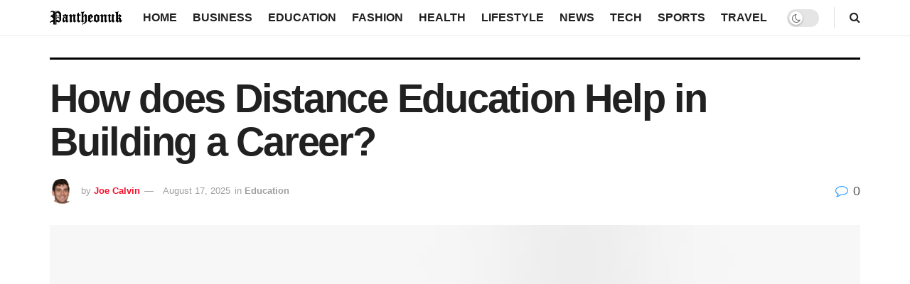

--- FILE ---
content_type: text/html; charset=UTF-8
request_url: https://pantheonuk.org/how-does-distance-education-help-in-building-a-career/
body_size: 19618
content:
<!doctype html>
<!--[if lt IE 7]><html class="no-js lt-ie9 lt-ie8 lt-ie7" lang="en-US" prefix="og: https://ogp.me/ns#"> <![endif]-->
<!--[if IE 7]><html class="no-js lt-ie9 lt-ie8" lang="en-US" prefix="og: https://ogp.me/ns#"> <![endif]-->
<!--[if IE 8]><html class="no-js lt-ie9" lang="en-US" prefix="og: https://ogp.me/ns#"> <![endif]-->
<!--[if IE 9]><html class="no-js lt-ie10" lang="en-US" prefix="og: https://ogp.me/ns#"> <![endif]-->
<!--[if gt IE 8]><!--><html class="no-js" lang="en-US" prefix="og: https://ogp.me/ns#"> <!--<![endif]--><head><script data-no-optimize="1">var litespeed_docref=sessionStorage.getItem("litespeed_docref");litespeed_docref&&(Object.defineProperty(document,"referrer",{get:function(){return litespeed_docref}}),sessionStorage.removeItem("litespeed_docref"));</script> <meta http-equiv="Content-Type" content="text/html; charset=UTF-8" /><meta name='viewport' content='width=device-width, initial-scale=1, user-scalable=yes' /><link rel="profile" href="http://gmpg.org/xfn/11" /><link rel="pingback" href="https://pantheonuk.org/xmlrpc.php" /><meta property="og:type" content="article"><meta property="og:title" content="How does Distance Education Help in Building a Career?"><meta property="og:site_name" content="Pantheonuk.org"><meta property="og:description" content="Day by day, many people are beginning to choosing distance education because it is appropriate to start their professional courses."><meta property="og:url" content="https://pantheonuk.org/how-does-distance-education-help-in-building-a-career/"><meta property="og:locale" content="en_US"><meta property="og:image" content="https://pantheonuk.org/wp-content/uploads/2021/05/3009d8711eca.jpeg"><meta property="og:image:height" content="534"><meta property="og:image:width" content="800"><meta property="article:published_time" content="2021-05-18T07:20:53+00:00"><meta property="article:modified_time" content="2025-08-17T07:57:04+00:00"><meta property="article:author" content="https://www.facebook.com/pranesh.ajit.5/"><meta property="article:section" content="Education"><meta property="article:tag" content="lpu distance education m com fees structure"><meta name="twitter:card" content="summary_large_image"><meta name="twitter:title" content="How does Distance Education Help in Building a Career?"><meta name="twitter:description" content="Day by day, many people are beginning to choosing distance education because it is appropriate to start their professional courses."><meta name="twitter:url" content="https://pantheonuk.org/how-does-distance-education-help-in-building-a-career/"><meta name="twitter:site" content="https://pantheonuk.org/"><meta name="twitter:image:src" content="https://pantheonuk.org/wp-content/uploads/2021/05/3009d8711eca.jpeg"><meta name="twitter:image:width" content="800"><meta name="twitter:image:height" content="534"> <script type="litespeed/javascript">var jnews_ajax_url='/?ajax-request=jnews'</script> <script type="litespeed/javascript">window.jnews=window.jnews||{},window.jnews.library=window.jnews.library||{},window.jnews.library=function(){"use strict";var e=this;e.win=window,e.doc=document,e.noop=function(){},e.globalBody=e.doc.getElementsByTagName("body")[0],e.globalBody=e.globalBody?e.globalBody:e.doc,e.win.jnewsDataStorage=e.win.jnewsDataStorage||{_storage:new WeakMap,put:function(e,t,n){this._storage.has(e)||this._storage.set(e,new Map),this._storage.get(e).set(t,n)},get:function(e,t){return this._storage.get(e).get(t)},has:function(e,t){return this._storage.has(e)&&this._storage.get(e).has(t)},remove:function(e,t){var n=this._storage.get(e).delete(t);return 0===!this._storage.get(e).size&&this._storage.delete(e),n}},e.windowWidth=function(){return e.win.innerWidth||e.docEl.clientWidth||e.globalBody.clientWidth},e.windowHeight=function(){return e.win.innerHeight||e.docEl.clientHeight||e.globalBody.clientHeight},e.requestAnimationFrame=e.win.requestAnimationFrame||e.win.webkitRequestAnimationFrame||e.win.mozRequestAnimationFrame||e.win.msRequestAnimationFrame||window.oRequestAnimationFrame||function(e){return setTimeout(e,1e3/60)},e.cancelAnimationFrame=e.win.cancelAnimationFrame||e.win.webkitCancelAnimationFrame||e.win.webkitCancelRequestAnimationFrame||e.win.mozCancelAnimationFrame||e.win.msCancelRequestAnimationFrame||e.win.oCancelRequestAnimationFrame||function(e){clearTimeout(e)},e.classListSupport="classList"in document.createElement("_"),e.hasClass=e.classListSupport?function(e,t){return e.classList.contains(t)}:function(e,t){return e.className.indexOf(t)>=0},e.addClass=e.classListSupport?function(t,n){e.hasClass(t,n)||t.classList.add(n)}:function(t,n){e.hasClass(t,n)||(t.className+=" "+n)},e.removeClass=e.classListSupport?function(t,n){e.hasClass(t,n)&&t.classList.remove(n)}:function(t,n){e.hasClass(t,n)&&(t.className=t.className.replace(n,""))},e.objKeys=function(e){var t=[];for(var n in e)Object.prototype.hasOwnProperty.call(e,n)&&t.push(n);return t},e.isObjectSame=function(e,t){var n=!0;return JSON.stringify(e)!==JSON.stringify(t)&&(n=!1),n},e.extend=function(){for(var e,t,n,o=arguments[0]||{},i=1,a=arguments.length;i<a;i++)if(null!==(e=arguments[i]))for(t in e)o!==(n=e[t])&&void 0!==n&&(o[t]=n);return o},e.dataStorage=e.win.jnewsDataStorage,e.isVisible=function(e){return 0!==e.offsetWidth&&0!==e.offsetHeight||e.getBoundingClientRect().length},e.getHeight=function(e){return e.offsetHeight||e.clientHeight||e.getBoundingClientRect().height},e.getWidth=function(e){return e.offsetWidth||e.clientWidth||e.getBoundingClientRect().width},e.supportsPassive=!1;try{var t=Object.defineProperty({},"passive",{get:function(){e.supportsPassive=!0}});"createEvent"in e.doc?e.win.addEventListener("test",null,t):"fireEvent"in e.doc&&e.win.attachEvent("test",null)}catch(e){}e.passiveOption=!!e.supportsPassive&&{passive:!0},e.setStorage=function(e,t){e="jnews-"+e;var n={expired:Math.floor(((new Date).getTime()+432e5)/1e3)};t=Object.assign(n,t);localStorage.setItem(e,JSON.stringify(t))},e.getStorage=function(e){e="jnews-"+e;var t=localStorage.getItem(e);return null!==t&&0<t.length?JSON.parse(localStorage.getItem(e)):{}},e.expiredStorage=function(){var t,n="jnews-";for(var o in localStorage)o.indexOf(n)>-1&&"undefined"!==(t=e.getStorage(o.replace(n,""))).expired&&t.expired<Math.floor((new Date).getTime()/1e3)&&localStorage.removeItem(o)},e.addEvents=function(t,n,o){for(var i in n){var a=["touchstart","touchmove"].indexOf(i)>=0&&!o&&e.passiveOption;"createEvent"in e.doc?t.addEventListener(i,n[i],a):"fireEvent"in e.doc&&t.attachEvent("on"+i,n[i])}},e.removeEvents=function(t,n){for(var o in n)"createEvent"in e.doc?t.removeEventListener(o,n[o]):"fireEvent"in e.doc&&t.detachEvent("on"+o,n[o])},e.triggerEvents=function(t,n,o){var i;o=o||{detail:null};return"createEvent"in e.doc?(!(i=e.doc.createEvent("CustomEvent")||new CustomEvent(n)).initCustomEvent||i.initCustomEvent(n,!0,!1,o),void t.dispatchEvent(i)):"fireEvent"in e.doc?((i=e.doc.createEventObject()).eventType=n,void t.fireEvent("on"+i.eventType,i)):void 0},e.getParents=function(t,n){void 0===n&&(n=e.doc);for(var o=[],i=t.parentNode,a=!1;!a;)if(i){var r=i;r.querySelectorAll(n).length?a=!0:(o.push(r),i=r.parentNode)}else o=[],a=!0;return o},e.forEach=function(e,t,n){for(var o=0,i=e.length;o<i;o++)t.call(n,e[o],o)},e.getText=function(e){return e.innerText||e.textContent},e.setText=function(e,t){var n="object"==typeof t?t.innerText||t.textContent:t;e.innerText&&(e.innerText=n),e.textContent&&(e.textContent=n)},e.httpBuildQuery=function(t){return e.objKeys(t).reduce(function t(n){var o=arguments.length>1&&void 0!==arguments[1]?arguments[1]:null;return function(i,a){var r=n[a];a=encodeURIComponent(a);var s=o?"".concat(o,"[").concat(a,"]"):a;return null==r||"function"==typeof r?(i.push("".concat(s,"=")),i):["number","boolean","string"].includes(typeof r)?(i.push("".concat(s,"=").concat(encodeURIComponent(r))),i):(i.push(e.objKeys(r).reduce(t(r,s),[]).join("&")),i)}}(t),[]).join("&")},e.get=function(t,n,o,i){return o="function"==typeof o?o:e.noop,e.ajax("GET",t,n,o,i)},e.post=function(t,n,o,i){return o="function"==typeof o?o:e.noop,e.ajax("POST",t,n,o,i)},e.ajax=function(t,n,o,i,a){var r=new XMLHttpRequest,s=n,c=e.httpBuildQuery(o);if(t=-1!=["GET","POST"].indexOf(t)?t:"GET",r.open(t,s+("GET"==t?"?"+c:""),!0),"POST"==t&&r.setRequestHeader("Content-type","application/x-www-form-urlencoded"),r.setRequestHeader("X-Requested-With","XMLHttpRequest"),r.onreadystatechange=function(){4===r.readyState&&200<=r.status&&300>r.status&&"function"==typeof i&&i.call(void 0,r.response)},void 0!==a&&!a){return{xhr:r,send:function(){r.send("POST"==t?c:null)}}}return r.send("POST"==t?c:null),{xhr:r}},e.scrollTo=function(t,n,o){function i(e,t,n){this.start=this.position(),this.change=e-this.start,this.currentTime=0,this.increment=20,this.duration=void 0===n?500:n,this.callback=t,this.finish=!1,this.animateScroll()}return Math.easeInOutQuad=function(e,t,n,o){return(e/=o/2)<1?n/2*e*e+t:-n/2*(--e*(e-2)-1)+t},i.prototype.stop=function(){this.finish=!0},i.prototype.move=function(t){e.doc.documentElement.scrollTop=t,e.globalBody.parentNode.scrollTop=t,e.globalBody.scrollTop=t},i.prototype.position=function(){return e.doc.documentElement.scrollTop||e.globalBody.parentNode.scrollTop||e.globalBody.scrollTop},i.prototype.animateScroll=function(){this.currentTime+=this.increment;var t=Math.easeInOutQuad(this.currentTime,this.start,this.change,this.duration);this.move(t),this.currentTime<this.duration&&!this.finish?e.requestAnimationFrame.call(e.win,this.animateScroll.bind(this)):this.callback&&"function"==typeof this.callback&&this.callback()},new i(t,n,o)},e.unwrap=function(t){var n,o=t;e.forEach(t,(function(e,t){n?n+=e:n=e})),o.replaceWith(n)},e.performance={start:function(e){performance.mark(e+"Start")},stop:function(e){performance.mark(e+"End"),performance.measure(e,e+"Start",e+"End")}},e.fps=function(){var t=0,n=0,o=0;!function(){var i=t=0,a=0,r=0,s=document.getElementById("fpsTable"),c=function(t){void 0===document.getElementsByTagName("body")[0]?e.requestAnimationFrame.call(e.win,(function(){c(t)})):document.getElementsByTagName("body")[0].appendChild(t)};null===s&&((s=document.createElement("div")).style.position="fixed",s.style.top="120px",s.style.left="10px",s.style.width="100px",s.style.height="20px",s.style.border="1px solid black",s.style.fontSize="11px",s.style.zIndex="100000",s.style.backgroundColor="white",s.id="fpsTable",c(s));var l=function(){o++,n=Date.now(),(a=(o/(r=(n-t)/1e3)).toPrecision(2))!=i&&(i=a,s.innerHTML=i+"fps"),1<r&&(t=n,o=0),e.requestAnimationFrame.call(e.win,l)};l()}()},e.instr=function(e,t){for(var n=0;n<t.length;n++)if(-1!==e.toLowerCase().indexOf(t[n].toLowerCase()))return!0},e.winLoad=function(t,n){function o(o){if("complete"===e.doc.readyState||"interactive"===e.doc.readyState)return!o||n?setTimeout(t,n||1):t(o),1}o()||e.addEvents(e.win,{load:o})},e.docReady=function(t,n){function o(o){if("complete"===e.doc.readyState||"interactive"===e.doc.readyState)return!o||n?setTimeout(t,n||1):t(o),1}o()||e.addEvents(e.doc,{DOMContentLiteSpeedLoaded:o})},e.fireOnce=function(){e.docReady((function(){e.assets=e.assets||[],e.assets.length&&(e.boot(),e.load_assets())}),50)},e.boot=function(){e.length&&e.doc.querySelectorAll("style[media]").forEach((function(e){"not all"==e.getAttribute("media")&&e.removeAttribute("media")}))},e.create_js=function(t,n){var o=e.doc.createElement("script");switch(o.setAttribute("src",t),n){case"defer":o.setAttribute("defer",!0);break;case"async":o.setAttribute("async",!0);break;case"deferasync":o.setAttribute("defer",!0),o.setAttribute("async",!0)}e.globalBody.appendChild(o)},e.load_assets=function(){"object"==typeof e.assets&&e.forEach(e.assets.slice(0),(function(t,n){var o="";t.defer&&(o+="defer"),t.async&&(o+="async"),e.create_js(t.url,o);var i=e.assets.indexOf(t);i>-1&&e.assets.splice(i,1)})),e.assets=jnewsoption.au_scripts=window.jnewsads=[]},e.setCookie=function(e,t,n){var o="";if(n){var i=new Date;i.setTime(i.getTime()+24*n*60*60*1e3),o="; expires="+i.toUTCString()}document.cookie=e+"="+(t||"")+o+"; path=/"},e.getCookie=function(e){for(var t=e+"=",n=document.cookie.split(";"),o=0;o<n.length;o++){for(var i=n[o];" "==i.charAt(0);)i=i.substring(1,i.length);if(0==i.indexOf(t))return i.substring(t.length,i.length)}return null},e.eraseCookie=function(e){document.cookie=e+"=; Path=/; Expires=Thu, 01 Jan 1970 00:00:01 GMT;"},e.docReady((function(){e.globalBody=e.globalBody==e.doc?e.doc.getElementsByTagName("body")[0]:e.globalBody,e.globalBody=e.globalBody?e.globalBody:e.doc})),e.winLoad((function(){e.winLoad((function(){var t=!1;if(void 0!==window.jnewsadmin)if(void 0!==window.file_version_checker){var n=e.objKeys(window.file_version_checker);n.length?n.forEach((function(e){t||"10.0.4"===window.file_version_checker[e]||(t=!0)})):t=!0}else t=!0;t&&(window.jnewsHelper.getMessage(),window.jnewsHelper.getNotice())}),2500)}))},window.jnews.library=new window.jnews.library</script> <meta property="og:title" content="How does Distance Education Help in Building a Career?"/><meta property="og:description" content="Day by day, many people are beginning to choosing distance education because it is appropriate to start their professional courses. During a short time, the rea"/><meta property="og:url" content="/how-does-distance-education-help-in-building-a-career/"/><meta property="og:image:alt" content="Distance Education"/><meta property="og:image" content="https://pantheonuk.org/wp-content/uploads/2021/05/3009d8711eca.jpeg"/><meta property="og:image:width" content="800" /><meta property="og:image:height" content="534" /><meta property="og:type" content="article"/><meta property="og:article:published_time" content="2021-05-18 07:20:53"/><meta property="og:article:modified_time" content="2025-08-17 07:57:04"/><meta property="og:article:tag" content="lpu distance education m com fees structure"/><meta name="twitter:card" content="summary"><meta name="twitter:title" content="How does Distance Education Help in Building a Career?"/><meta name="twitter:description" content="Day by day, many people are beginning to choosing distance education because it is appropriate to start their professional courses. During a short time, the rea"/><meta name="twitter:image" content="https://pantheonuk.org/wp-content/uploads/2021/05/3009d8711eca.jpeg"/><meta name="twitter:image:alt" content="Distance Education"/><meta name="author" content="Joe Calvin"/><title>How does Distance Education Help in Building a Career? – Pantheonuk.org</title><meta name="description" content="Day by day, many people are beginning to choosing distance education because it is appropriate to start their professional courses. During a short time, the"/><meta name="robots" content="follow, index, max-snippet:-1, max-video-preview:-1, max-image-preview:large"/><link rel="canonical" href="https://pantheonuk.org/how-does-distance-education-help-in-building-a-career/" /><meta property="og:locale" content="en_US" /><meta property="og:type" content="article" /><meta property="og:title" content="How does Distance Education Help in Building a Career? – Pantheonuk.org" /><meta property="og:description" content="Day by day, many people are beginning to choosing distance education because it is appropriate to start their professional courses. During a short time, the" /><meta property="og:url" content="https://pantheonuk.org/how-does-distance-education-help-in-building-a-career/" /><meta property="og:site_name" content="Pantheonuk.org" /><meta property="article:author" content="https://www.facebook.com/pranesh.ajit.5/" /><meta property="article:tag" content="lpu distance education m com fees structure" /><meta property="article:section" content="Education" /><meta property="og:updated_time" content="2025-08-17T07:57:04+00:00" /><meta property="og:image" content="https://pantheonuk.org/wp-content/uploads/2021/05/3009d8711eca.jpeg" /><meta property="og:image:secure_url" content="https://pantheonuk.org/wp-content/uploads/2021/05/3009d8711eca.jpeg" /><meta property="og:image:width" content="800" /><meta property="og:image:height" content="534" /><meta property="og:image:alt" content="Distance Education" /><meta property="og:image:type" content="image/jpeg" /><meta property="article:published_time" content="2021-05-18T07:20:53+00:00" /><meta property="article:modified_time" content="2025-08-17T07:57:04+00:00" /><meta name="twitter:card" content="summary_large_image" /><meta name="twitter:title" content="How does Distance Education Help in Building a Career? – Pantheonuk.org" /><meta name="twitter:description" content="Day by day, many people are beginning to choosing distance education because it is appropriate to start their professional courses. During a short time, the" /><meta name="twitter:image" content="https://pantheonuk.org/wp-content/uploads/2021/05/3009d8711eca.jpeg" /><meta name="twitter:label1" content="Written by" /><meta name="twitter:data1" content="Joe Calvin" /><meta name="twitter:label2" content="Time to read" /><meta name="twitter:data2" content="2 minutes" /> <script type="application/ld+json" class="rank-math-schema-pro">{"@context":"https://schema.org","@graph":[{"@type":["Organization","Person"],"@id":"https://pantheonuk.org/#person","name":"Pantheonuk.org","url":"https://pantheonuk.org"},{"@type":"WebSite","@id":"https://pantheonuk.org/#website","url":"https://pantheonuk.org","name":"Pantheonuk.org","publisher":{"@id":"https://pantheonuk.org/#person"},"inLanguage":"en-US"},{"@type":"ImageObject","@id":"https://pantheonuk.org/wp-content/uploads/2021/05/3009d8711eca.jpeg","url":"https://pantheonuk.org/wp-content/uploads/2021/05/3009d8711eca.jpeg","width":"800","height":"534","caption":"Distance Education","inLanguage":"en-US"},{"@type":"WebPage","@id":"https://pantheonuk.org/how-does-distance-education-help-in-building-a-career/#webpage","url":"https://pantheonuk.org/how-does-distance-education-help-in-building-a-career/","name":"How does Distance Education Help in Building a Career? \u2013 Pantheonuk.org","datePublished":"2021-05-18T07:20:53+00:00","dateModified":"2025-08-17T07:57:04+00:00","isPartOf":{"@id":"https://pantheonuk.org/#website"},"primaryImageOfPage":{"@id":"https://pantheonuk.org/wp-content/uploads/2021/05/3009d8711eca.jpeg"},"inLanguage":"en-US"},{"@type":"Person","@id":"https://pantheonuk.org/author/praneshbalaji/","name":"Joe Calvin","url":"https://pantheonuk.org/author/praneshbalaji/","image":{"@type":"ImageObject","@id":"https://pantheonuk.org/wp-content/litespeed/avatar/6aec6e7b5c053d67cb612fea675bcf6d.jpg?ver=1768744578","url":"https://pantheonuk.org/wp-content/litespeed/avatar/6aec6e7b5c053d67cb612fea675bcf6d.jpg?ver=1768744578","caption":"Joe Calvin","inLanguage":"en-US"},"sameAs":["https://pantheonuk.org/","https://www.facebook.com/pranesh.ajit.5/"]},{"@type":"BlogPosting","headline":"How does Distance Education Help in Building a Career? \u2013 Pantheonuk.org","datePublished":"2021-05-18T07:20:53+00:00","dateModified":"2025-08-17T07:57:04+00:00","articleSection":"Education","author":{"@id":"https://pantheonuk.org/author/praneshbalaji/","name":"Joe Calvin"},"publisher":{"@id":"https://pantheonuk.org/#person"},"description":"Day by day, many people are beginning to choosing distance education because it is appropriate to start their professional courses. During a short time, the","name":"How does Distance Education Help in Building a Career? \u2013 Pantheonuk.org","@id":"https://pantheonuk.org/how-does-distance-education-help-in-building-a-career/#richSnippet","isPartOf":{"@id":"https://pantheonuk.org/how-does-distance-education-help-in-building-a-career/#webpage"},"image":{"@id":"https://pantheonuk.org/wp-content/uploads/2021/05/3009d8711eca.jpeg"},"inLanguage":"en-US","mainEntityOfPage":{"@id":"https://pantheonuk.org/how-does-distance-education-help-in-building-a-career/#webpage"}}]}</script> <link rel='dns-prefetch' href='//fonts.googleapis.com' /><link rel='preconnect' href='https://fonts.gstatic.com' /><link rel="alternate" type="application/rss+xml" title="Pantheonuk.org &raquo; Feed" href="https://pantheonuk.org/feed/" /><link rel="alternate" title="oEmbed (JSON)" type="application/json+oembed" href="https://pantheonuk.org/wp-json/oembed/1.0/embed?url=https%3A%2F%2Fpantheonuk.org%2Fhow-does-distance-education-help-in-building-a-career%2F" /><link rel="alternate" title="oEmbed (XML)" type="text/xml+oembed" href="https://pantheonuk.org/wp-json/oembed/1.0/embed?url=https%3A%2F%2Fpantheonuk.org%2Fhow-does-distance-education-help-in-building-a-career%2F&#038;format=xml" /><link data-optimized="2" rel="stylesheet" href="https://pantheonuk.org/wp-content/litespeed/css/92ccedd1d359e8fb2f4f9c6e4c85b8b8.css?ver=62cd6" /> <script type="litespeed/javascript" data-src="https://pantheonuk.org/wp-includes/js/jquery/jquery.min.js" id="jquery-core-js"></script> <script></script><link rel="https://api.w.org/" href="https://pantheonuk.org/wp-json/" /><link rel="alternate" title="JSON" type="application/json" href="https://pantheonuk.org/wp-json/wp/v2/posts/6511" /><link rel="EditURI" type="application/rsd+xml" title="RSD" href="https://pantheonuk.org/xmlrpc.php?rsd" /><meta name="generator" content="WordPress 6.9" /><link rel='shortlink' href='https://pantheonuk.org/?p=6511' /><link rel="preload" as="image" href="https://pantheonuk.org/wp-content/uploads/2025/10/pexels-pixabay-267614.jpg" fetchpriority="high"><meta name="generator" content="Powered by WPBakery Page Builder - drag and drop page builder for WordPress."/><link rel="icon" href="https://pantheonuk.org/wp-content/uploads/2022/08/cropped-Pantheonuk-1-32x32.png" sizes="32x32" /><link rel="icon" href="https://pantheonuk.org/wp-content/uploads/2022/08/cropped-Pantheonuk-1-192x192.png" sizes="192x192" /><link rel="apple-touch-icon" href="https://pantheonuk.org/wp-content/uploads/2022/08/cropped-Pantheonuk-1-180x180.png" /><meta name="msapplication-TileImage" content="https://pantheonuk.org/wp-content/uploads/2022/08/cropped-Pantheonuk-1-270x270.png" />
<noscript><style>.wpb_animate_when_almost_visible { opacity: 1; }</style></noscript></head><body class="wp-singular post-template-default single single-post postid-6511 single-format-standard wp-embed-responsive wp-theme-jnews jeg_toggle_light jeg_single_tpl_3 jnews jsc_normal wpb-js-composer js-comp-ver-7.8 vc_responsive"><div class="jeg_ad jeg_ad_top jnews_header_top_ads"><div class='ads-wrapper  '></div></div><div class="jeg_viewport"><div class="jeg_header_wrapper"><div class="jeg_header_instagram_wrapper"></div><div class="jeg_header normal"><div class="jeg_bottombar jeg_navbar jeg_container jeg_navbar_wrapper  jeg_navbar_normal"><div class="container"><div class="jeg_nav_row"><div class="jeg_nav_col jeg_nav_left jeg_nav_grow"><div class="item_wrap jeg_nav_alignleft"><div class="jeg_nav_item jeg_logo jeg_desktop_logo"><div class="site-title">
<a href="https://pantheonuk.org/" aria-label="Visit Homepage" style="padding: 0px 0px 0px 0px;">
<img data-lazyloaded="1" src="[data-uri]" class='jeg_logo_img' data-src="https://pantheonuk.org/wp-content/uploads/2022/06/Pantheonuk.png"  alt="pantheonuk"data-light-src="https://pantheonuk.org/wp-content/uploads/2022/06/Pantheonuk.png" data-light-srcset="https://pantheonuk.org/wp-content/uploads/2022/06/Pantheonuk.png 1x,  2x" data-dark-src="https://pantheonuk.org/wp-content/uploads/2022/06/Pantheonuk.png" data-dark-srcset="https://pantheonuk.org/wp-content/uploads/2022/06/Pantheonuk.png 1x, https://pantheonuk.org/wp-content/uploads/2022/08/logo_dark@2x.png 2x"width="185" height="45">			</a></div></div></div></div><div class="jeg_nav_col jeg_nav_center jeg_nav_normal"><div class="item_wrap jeg_nav_aligncenter"><div class="jeg_nav_item jeg_main_menu_wrapper"><div class="jeg_mainmenu_wrap"><ul class="jeg_menu jeg_main_menu jeg_menu_style_1" data-animation="animate"><li id="menu-item-19404" class="menu-item menu-item-type-custom menu-item-object-custom menu-item-home menu-item-19404 bgnav" data-item-row="default" ><a href="https://pantheonuk.org/">Home</a></li><li id="menu-item-253" class="menu-item menu-item-type-taxonomy menu-item-object-category menu-item-253 bgnav" data-item-row="default" ><a href="https://pantheonuk.org/category/business/">Business</a></li><li id="menu-item-254" class="menu-item menu-item-type-taxonomy menu-item-object-category current-post-ancestor current-menu-parent current-post-parent menu-item-254 bgnav" data-item-row="default" ><a href="https://pantheonuk.org/category/education/">Education</a></li><li id="menu-item-255" class="menu-item menu-item-type-taxonomy menu-item-object-category menu-item-255 bgnav" data-item-row="default" ><a href="https://pantheonuk.org/category/fashion/">Fashion</a></li><li id="menu-item-257" class="menu-item menu-item-type-taxonomy menu-item-object-category menu-item-257 bgnav" data-item-row="default" ><a href="https://pantheonuk.org/category/health/">Health</a></li><li id="menu-item-260" class="menu-item menu-item-type-taxonomy menu-item-object-category menu-item-260 bgnav" data-item-row="default" ><a href="https://pantheonuk.org/category/lifestyle/">Lifestyle</a></li><li id="menu-item-261" class="menu-item menu-item-type-taxonomy menu-item-object-category menu-item-261 bgnav" data-item-row="default" ><a href="https://pantheonuk.org/category/news/">News</a></li><li id="menu-item-264" class="menu-item menu-item-type-taxonomy menu-item-object-category menu-item-264 bgnav" data-item-row="default" ><a href="https://pantheonuk.org/category/tech/">Tech</a></li><li id="menu-item-68505" class="menu-item menu-item-type-taxonomy menu-item-object-category menu-item-68505 bgnav" data-item-row="default" ><a href="https://pantheonuk.org/category/sports/">Sports</a></li><li id="menu-item-265" class="menu-item menu-item-type-taxonomy menu-item-object-category menu-item-265 bgnav" data-item-row="default" ><a href="https://pantheonuk.org/category/travel/">Travel</a></li></ul></div></div></div></div><div class="jeg_nav_col jeg_nav_right jeg_nav_grow"><div class="item_wrap jeg_nav_alignright"><div class="jeg_nav_item jeg_dark_mode">
<label class="dark_mode_switch">
<input aria-label="Dark mode toogle" type="checkbox" class="jeg_dark_mode_toggle" >
<span class="slider round"></span>
</label></div><div class="jeg_separator separator5"></div><div class="jeg_nav_item jeg_search_wrapper search_icon jeg_search_popup_expand">
<a href="#" class="jeg_search_toggle" aria-label="Search Button"><i class="fa fa-search"></i></a><form action="https://pantheonuk.org/" method="get" class="jeg_search_form" target="_top">
<input name="s" class="jeg_search_input" placeholder="Search..." type="text" value="" autocomplete="off">
<button aria-label="Search Button" type="submit" class="jeg_search_button btn"><i class="fa fa-search"></i></button></form><div class="jeg_search_result jeg_search_hide with_result"><div class="search-result-wrapper"></div><div class="search-link search-noresult">
No Result</div><div class="search-link search-all-button">
<i class="fa fa-search"></i> View All Result</div></div></div></div></div></div></div></div></div></div><div class="jeg_header_sticky"><div class="sticky_blankspace"></div><div class="jeg_header normal"><div class="jeg_container"><div data-mode="fixed" class="jeg_stickybar jeg_navbar jeg_navbar_wrapper jeg_navbar_normal jeg_navbar_shadow jeg_navbar_normal"><div class="container"><div class="jeg_nav_row"><div class="jeg_nav_col jeg_nav_left jeg_nav_grow"><div class="item_wrap jeg_nav_alignleft"><div class="jeg_nav_item jeg_logo"><div class="site-title">
<a href="https://pantheonuk.org/" aria-label="Visit Homepage">
<img data-lazyloaded="1" src="[data-uri]" class='jeg_logo_img' data-src="https://pantheonuk.org/wp-content/uploads/2022/08/Pantheonuk.png"  alt="Pantheonuk.org"data-light-src="https://pantheonuk.org/wp-content/uploads/2022/08/Pantheonuk.png" data-light-srcset="https://pantheonuk.org/wp-content/uploads/2022/08/Pantheonuk.png 1x,  2x" data-dark-src="https://pantheonuk.org/wp-content/uploads/2022/06/Pantheonuk.png" data-dark-srcset="https://pantheonuk.org/wp-content/uploads/2022/06/Pantheonuk.png 1x, https://pantheonuk.org/wp-content/uploads/2022/08/logo_dark@2x.png 2x"width="635" height="223">    	</a></div></div></div></div><div class="jeg_nav_col jeg_nav_center jeg_nav_normal"><div class="item_wrap jeg_nav_aligncenter"><div class="jeg_nav_item jeg_main_menu_wrapper"><div class="jeg_mainmenu_wrap"><ul class="jeg_menu jeg_main_menu jeg_menu_style_1" data-animation="animate"><li id="menu-item-19404" class="menu-item menu-item-type-custom menu-item-object-custom menu-item-home menu-item-19404 bgnav" data-item-row="default" ><a href="https://pantheonuk.org/">Home</a></li><li id="menu-item-253" class="menu-item menu-item-type-taxonomy menu-item-object-category menu-item-253 bgnav" data-item-row="default" ><a href="https://pantheonuk.org/category/business/">Business</a></li><li id="menu-item-254" class="menu-item menu-item-type-taxonomy menu-item-object-category current-post-ancestor current-menu-parent current-post-parent menu-item-254 bgnav" data-item-row="default" ><a href="https://pantheonuk.org/category/education/">Education</a></li><li id="menu-item-255" class="menu-item menu-item-type-taxonomy menu-item-object-category menu-item-255 bgnav" data-item-row="default" ><a href="https://pantheonuk.org/category/fashion/">Fashion</a></li><li id="menu-item-257" class="menu-item menu-item-type-taxonomy menu-item-object-category menu-item-257 bgnav" data-item-row="default" ><a href="https://pantheonuk.org/category/health/">Health</a></li><li id="menu-item-260" class="menu-item menu-item-type-taxonomy menu-item-object-category menu-item-260 bgnav" data-item-row="default" ><a href="https://pantheonuk.org/category/lifestyle/">Lifestyle</a></li><li id="menu-item-261" class="menu-item menu-item-type-taxonomy menu-item-object-category menu-item-261 bgnav" data-item-row="default" ><a href="https://pantheonuk.org/category/news/">News</a></li><li id="menu-item-264" class="menu-item menu-item-type-taxonomy menu-item-object-category menu-item-264 bgnav" data-item-row="default" ><a href="https://pantheonuk.org/category/tech/">Tech</a></li><li id="menu-item-68505" class="menu-item menu-item-type-taxonomy menu-item-object-category menu-item-68505 bgnav" data-item-row="default" ><a href="https://pantheonuk.org/category/sports/">Sports</a></li><li id="menu-item-265" class="menu-item menu-item-type-taxonomy menu-item-object-category menu-item-265 bgnav" data-item-row="default" ><a href="https://pantheonuk.org/category/travel/">Travel</a></li></ul></div></div></div></div><div class="jeg_nav_col jeg_nav_right jeg_nav_grow"><div class="item_wrap jeg_nav_alignright"><div class="jeg_separator separator5"></div><div class="jeg_nav_item jeg_search_wrapper search_icon jeg_search_popup_expand">
<a href="#" class="jeg_search_toggle" aria-label="Search Button"><i class="fa fa-search"></i></a><form action="https://pantheonuk.org/" method="get" class="jeg_search_form" target="_top">
<input name="s" class="jeg_search_input" placeholder="Search..." type="text" value="" autocomplete="off">
<button aria-label="Search Button" type="submit" class="jeg_search_button btn"><i class="fa fa-search"></i></button></form><div class="jeg_search_result jeg_search_hide with_result"><div class="search-result-wrapper"></div><div class="search-link search-noresult">
No Result</div><div class="search-link search-all-button">
<i class="fa fa-search"></i> View All Result</div></div></div></div></div></div></div></div></div></div></div><div class="jeg_navbar_mobile_wrapper"><div class="jeg_navbar_mobile" data-mode="fixed"><div class="jeg_mobile_bottombar jeg_mobile_midbar jeg_container normal"><div class="container"><div class="jeg_nav_row"><div class="jeg_nav_col jeg_nav_left jeg_nav_normal"><div class="item_wrap jeg_nav_alignleft"><div class="jeg_nav_item">
<a href="#" aria-label="Show Menu" class="toggle_btn jeg_mobile_toggle"><i class="fa fa-bars"></i></a></div></div></div><div class="jeg_nav_col jeg_nav_center jeg_nav_grow"><div class="item_wrap jeg_nav_aligncenter"><div class="jeg_nav_item jeg_mobile_logo"><div class="site-title">
<a href="https://pantheonuk.org/" aria-label="Visit Homepage">
<img data-lazyloaded="1" src="[data-uri]" class='jeg_logo_img' data-src="https://pantheonuk.org/wp-content/uploads/2022/08/Pantheonuk.png" data-srcset="https://pantheonuk.org/wp-content/uploads/2022/08/Pantheonuk.png 1x, https://pantheonuk.org/wp-content/uploads/2022/08/Pantheonuk.png 2x" alt="Pantheonuk.org"data-light-src="https://pantheonuk.org/wp-content/uploads/2022/08/Pantheonuk.png" data-light-srcset="https://pantheonuk.org/wp-content/uploads/2022/08/Pantheonuk.png 1x, https://pantheonuk.org/wp-content/uploads/2022/08/Pantheonuk.png 2x" data-dark-src="https://pantheonuk.org/wp-content/uploads/2022/08/logo_dark.png" data-dark-srcset="https://pantheonuk.org/wp-content/uploads/2022/08/logo_dark.png 1x, https://pantheonuk.org/wp-content/uploads/2022/08/logo_dark@2x.png 2x"width="635" height="223">			</a></div></div></div></div><div class="jeg_nav_col jeg_nav_right jeg_nav_normal"><div class="item_wrap jeg_nav_alignright"><div class="jeg_nav_item jeg_search_wrapper jeg_search_popup_expand">
<a href="#" aria-label="Search Button" class="jeg_search_toggle"><i class="fa fa-search"></i></a><form action="https://pantheonuk.org/" method="get" class="jeg_search_form" target="_top">
<input name="s" class="jeg_search_input" placeholder="Search..." type="text" value="" autocomplete="off">
<button aria-label="Search Button" type="submit" class="jeg_search_button btn"><i class="fa fa-search"></i></button></form><div class="jeg_search_result jeg_search_hide with_result"><div class="search-result-wrapper"></div><div class="search-link search-noresult">
No Result</div><div class="search-link search-all-button">
<i class="fa fa-search"></i> View All Result</div></div></div></div></div></div></div></div></div><div class="sticky_blankspace" style="height: 60px;"></div></div><div class="jeg_ad jeg_ad_top jnews_header_bottom_ads"><div class='ads-wrapper  '></div></div><div class="post-wrapper"><div class="post-wrap" ><div class="jeg_main "><div class="jeg_container"><div class="jeg_content jeg_singlepage"><div class="container"><div class="jeg_ad jeg_article_top jnews_article_top_ads"><div class='ads-wrapper  '></div></div><div class="row"><div class="col-md-12"><div class="entry-header"><h1 class="jeg_post_title">How does Distance Education Help in Building a Career?</h1><div class="jeg_meta_container"><div class="jeg_post_meta jeg_post_meta_1"><div class="meta_left"><div class="jeg_meta_author">
<img data-lazyloaded="1" src="[data-uri]" alt='Joe Calvin' data-src='https://pantheonuk.org/wp-content/litespeed/avatar/8593e580d891d0109e505dde8cc7350d.jpg?ver=1768744579' data-srcset='https://pantheonuk.org/wp-content/litespeed/avatar/41ae58c26bfdef95fdf5f57d39b1e977.jpg?ver=1768744579 2x' class='avatar avatar-80 photo' height='80' width='80' decoding='async'/>					<span class="meta_text">by</span>
<a href="https://pantheonuk.org/author/praneshbalaji/">Joe Calvin</a></div><div class="jeg_meta_date">
<a href="https://pantheonuk.org/how-does-distance-education-help-in-building-a-career/">August 17, 2025</a></div><div class="jeg_meta_category">
<span><span class="meta_text">in</span>
<a href="https://pantheonuk.org/category/education/" rel="category tag">Education</a>				</span></div></div><div class="meta_right"><div class="jeg_meta_comment"><a href="https://pantheonuk.org/how-does-distance-education-help-in-building-a-career/#respond"><i
class="fa fa-comment-o"></i> 0</a></div></div></div></div></div><div  class="jeg_featured featured_image "><a href="https://pantheonuk.org/wp-content/uploads/2021/05/3009d8711eca.jpeg"><div class="thumbnail-container animate-lazy" style="padding-bottom:66.75%"><img width="800" height="534" src="https://pantheonuk.org/wp-content/themes/jnews/assets/img/jeg-empty.png" class="attachment-jnews-1140x570 size-jnews-1140x570 lazyload wp-post-image" alt="Distance Education" decoding="async" fetchpriority="high" sizes="(max-width: 800px) 100vw, 800px" data-src="https://pantheonuk.org/wp-content/uploads/2021/05/3009d8711eca.jpeg" data-srcset="https://pantheonuk.org/wp-content/uploads/2021/05/3009d8711eca.jpeg 800w, https://pantheonuk.org/wp-content/uploads/2021/05/3009d8711eca-300x200.jpeg 300w, https://pantheonuk.org/wp-content/uploads/2021/05/3009d8711eca-768x513.jpeg 768w" data-sizes="auto" data-expand="700" /></div></a></div><div class="jeg_share_top_container"></div></div></div><div class="row"><div class="jeg_main_content col-md-12"><div class="jeg_inner_content"><div class="jeg_ad jeg_article jnews_content_top_ads "><div class='ads-wrapper  '></div></div><div class="entry-content with-share"><div class="jeg_share_button share-float jeg_sticky_share clearfix share-monocrhome"><div class="jeg_share_float_container"><div class="jeg_sharelist">
<a href="http://www.facebook.com/sharer.php?u=https%3A%2F%2Fpantheonuk.org%2Fhow-does-distance-education-help-in-building-a-career%2F" rel='nofollow'  class="jeg_btn-facebook expanded"><i class="fa fa-facebook-official"></i><span>Share on Facebook</span></a><a href="https://twitter.com/intent/tweet?text=How%20does%20Distance%20Education%20Help%20in%20Building%20a%20Career%3F&url=https%3A%2F%2Fpantheonuk.org%2Fhow-does-distance-education-help-in-building-a-career%2F" rel='nofollow'  class="jeg_btn-twitter expanded"><i class="fa fa-twitter"></i><span>Share on Twitter</span></a><a href="https://www.pinterest.com/pin/create/bookmarklet/?pinFave=1&url=https%3A%2F%2Fpantheonuk.org%2Fhow-does-distance-education-help-in-building-a-career%2F&media=https://pantheonuk.org/wp-content/uploads/2021/05/3009d8711eca.jpeg&description=How%20does%20Distance%20Education%20Help%20in%20Building%20a%20Career%3F" rel='nofollow'  class="jeg_btn-pinterest "><i class="fa fa-pinterest"></i></a><div class="share-secondary">
<a href="https://www.linkedin.com/shareArticle?url=https%3A%2F%2Fpantheonuk.org%2Fhow-does-distance-education-help-in-building-a-career%2F&title=How%20does%20Distance%20Education%20Help%20in%20Building%20a%20Career%3F" rel='nofollow'  class="jeg_btn-linkedin "><i class="fa fa-linkedin"></i></a></div>
<a href="#" class="jeg_btn-toggle"><i class="fa fa-share"></i></a></div></div></div><div class="content-inner "><p style="text-align: justify">Day by day, many people are beginning to choosing distance education because it is appropriate to start their professional courses. During a short time, the reach of this distance education increases, and everybody gives excellent reviews about it. If you want to know about the fee structure, you can check the official website for <strong>lpu distance education m com fees structure. </strong>You will also compare the worth of this excellent one to those that need it and it will be more helpful for the distance education students.</p><p style="text-align: justify"><strong>Fascinating Facilities</strong></p><p style="text-align: justify">Still, you do not drive to utilize these unique studies that you are missing a good opportunity. So do not miss this unique one for any cause.</p><p> You will also compare the worth of this distance education with the opposite then only you will get a superb result from it. Never miss this unique one for any cause because it is the precious one forever. Most people gained from these excellent courses and now they all have placed in a top-ranked company.</p><p style="text-align: justify">It is the precious one in comparison to the opposite surely you will admire the worth of it.<br />
<br /> It provides world-class education at an affordable cost. So never miss this excellent one for any cause. Some people assume that this type of education will be more costly, but it is not like that and you will save more from it. You can go and check the <strong><a href="https://ivyinstitute.in/mcom-distance-education-ludhiana" target="_blank" rel="noopener">lpu distance education m com fees structure</a> </strong>any time on the website. It is an attempt to share the merits of this excellent one with those that are checking out the right place to start their higher education. So it will be more helpful for those students to learn from distance education without facing any difficulties.</p><p style="text-align: justify"><strong>Perfect Place to Learn the Best Education</strong></p><p style="text-align: justify">Distance education in the relevant university will be an ideal choice forever also it will keep you far away from more expenditure.</p><p style="text-align: justify">Still, you do not drive to utilize these studies that you are missing an excellent opportunity. So never miss this unique one for any cause. It can make an extraordinary change in your life, so try to utilize the distance education courses and admire the worth it. Still, you do not drive to utilize these studies you are missing an excellent opportunity.</p><p> So never miss this unique one for any cause. If you making these studies because of the unwanted ones, then you will feel bad, so never miss this unique one for any case.</p><p style="text-align: justify"><strong>Closure</strong></p><p style="text-align: justify">Education is universal for everybody. So that they are going to never charge additionally for love or money and this easy thing can make an excellent change in your life. Multiple ways are available to form your money into the precious one, but this is often the safest one forever. Now you will get a good idea about the benefits of selecting these unique studies. So never miss this unique one for any cause and check out to share the merits of it with everyone.</p><div class="jeg_post_tags"><span>Tags:</span> <a href="https://pantheonuk.org/tag/lpu-distance-education-m-com-fees-structure/" rel="tag">lpu distance education m com fees structure</a></div></div></div><div class="jeg_share_bottom_container"></div><div class="jeg_ad jeg_article jnews_content_bottom_ads "><div class='ads-wrapper  '></div></div><div class="jnews_prev_next_container"></div><div class="jnews_author_box_container "></div><div class="jnews_related_post_container"><div  class="jeg_postblock_23 jeg_postblock jeg_module_hook jeg_pagination_disable jeg_col_3o3 jnews_module_6511_0_696e0f02c3146   " data-unique="jnews_module_6511_0_696e0f02c3146"><div class="jeg_block_heading jeg_block_heading_9 jeg_subcat_right"><h3 class="jeg_block_title"><span>Related<strong> Posts</strong></span></h3></div><div class="jeg_block_container"><div class="jeg_posts_wrap"><div class="jeg_posts jeg_load_more_flag"><article class="jeg_post jeg_pl_md_1 format-standard"><div class="jeg_thumb">
<a href="https://pantheonuk.org/the-pressure-to-be-impressive-and-what-its-costing-students/" aria-label="Read article: The Pressure to Be “Impressive” — and What It’s Costing Students"><div class="thumbnail-container animate-lazy  size-715 "><img width="350" height="250" src="https://pantheonuk.org/wp-content/themes/jnews/assets/img/jeg-empty.png" class="attachment-jnews-350x250 size-jnews-350x250 lazyload wp-post-image" alt="The Pressure to Be “Impressive”" decoding="async" sizes="(max-width: 350px) 100vw, 350px" data-src="https://pantheonuk.org/wp-content/uploads/2026/01/pexels-guvo59-35566031-350x250.jpg" data-srcset="https://pantheonuk.org/wp-content/uploads/2026/01/pexels-guvo59-35566031-350x250.jpg 350w, https://pantheonuk.org/wp-content/uploads/2026/01/pexels-guvo59-35566031-120x86.jpg 120w, https://pantheonuk.org/wp-content/uploads/2026/01/pexels-guvo59-35566031-750x536.jpg 750w, https://pantheonuk.org/wp-content/uploads/2026/01/pexels-guvo59-35566031-1140x815.jpg 1140w" data-sizes="auto" data-expand="700" /></div></a><div class="jeg_post_category">
<span><a href="https://pantheonuk.org/category/education/" class="category-education">Education</a></span></div></div><div class="jeg_postblock_content"><h3 class="jeg_post_title">
<a href="https://pantheonuk.org/the-pressure-to-be-impressive-and-what-its-costing-students/">The Pressure to Be “Impressive” — and What It’s Costing Students</a></h3><div class="jeg_post_excerpt"><p>There’s a particular kind of pressure that shows up in high-achieving students — not panic exactly, but performance. It’s...</p></div><div class="jeg_post_meta"><div class="jeg_meta_author"><span class="by">by</span> <a href="https://pantheonuk.org/author/daniel-sams/">Daniel Sams</a></div><div class="jeg_meta_date"><a href="https://pantheonuk.org/the-pressure-to-be-impressive-and-what-its-costing-students/"><i class="fa fa-clock-o"></i> January 10, 2026</a></div></div></div></article><article class="jeg_post jeg_pl_md_1 format-standard"><div class="jeg_thumb">
<a href="https://pantheonuk.org/unlocking-future-innovations-exploring-the-ba-in-engineering/" aria-label="Read article: Unlocking Future Innovations: Exploring the BA in Engineering"><div class="thumbnail-container animate-lazy  size-715 "><img width="350" height="250" src="https://pantheonuk.org/wp-content/themes/jnews/assets/img/jeg-empty.png" class="attachment-jnews-350x250 size-jnews-350x250 lazyload wp-post-image" alt="BA in Engineering" decoding="async" sizes="(max-width: 350px) 100vw, 350px" data-src="https://pantheonuk.org/wp-content/uploads/2026/01/pexels-planeteelevene-2517765-1-350x250.jpg" data-srcset="https://pantheonuk.org/wp-content/uploads/2026/01/pexels-planeteelevene-2517765-1-350x250.jpg 350w, https://pantheonuk.org/wp-content/uploads/2026/01/pexels-planeteelevene-2517765-1-120x86.jpg 120w, https://pantheonuk.org/wp-content/uploads/2026/01/pexels-planeteelevene-2517765-1-750x536.jpg 750w, https://pantheonuk.org/wp-content/uploads/2026/01/pexels-planeteelevene-2517765-1-1140x815.jpg 1140w" data-sizes="auto" data-expand="700" /></div></a><div class="jeg_post_category">
<span><a href="https://pantheonuk.org/category/education/" class="category-education">Education</a></span></div></div><div class="jeg_postblock_content"><h3 class="jeg_post_title">
<a href="https://pantheonuk.org/unlocking-future-innovations-exploring-the-ba-in-engineering/">Unlocking Future Innovations: Exploring the BA in Engineering</a></h3><div class="jeg_post_excerpt"><p>The field of engineering is a cornerstone of innovation and development in society. At James Cook University, the BA...</p></div><div class="jeg_post_meta"><div class="jeg_meta_author"><span class="by">by</span> <a href="https://pantheonuk.org/author/daniel-sams/">Daniel Sams</a></div><div class="jeg_meta_date"><a href="https://pantheonuk.org/unlocking-future-innovations-exploring-the-ba-in-engineering/"><i class="fa fa-clock-o"></i> January 10, 2026</a></div></div></div></article><article class="jeg_post jeg_pl_md_1 format-standard"><div class="jeg_thumb">
<a href="https://pantheonuk.org/why-mumbai-is-the-best-place-to-pursue-the-acca-course/" aria-label="Read article: Why Mumbai Is the Best Place to Pursue the ACCA Course"><div class="thumbnail-container animate-lazy  size-715 "><img width="350" height="250" src="https://pantheonuk.org/wp-content/themes/jnews/assets/img/jeg-empty.png" class="attachment-jnews-350x250 size-jnews-350x250 lazyload wp-post-image" alt="Why Mumbai Is the Best Place to Pursue the ACCA Course" decoding="async" sizes="(max-width: 350px) 100vw, 350px" data-src="https://pantheonuk.org/wp-content/uploads/2026/01/image002-1-350x250.jpg" data-srcset="https://pantheonuk.org/wp-content/uploads/2026/01/image002-1-350x250.jpg 350w, https://pantheonuk.org/wp-content/uploads/2026/01/image002-1-120x86.jpg 120w" data-sizes="auto" data-expand="700" /></div></a><div class="jeg_post_category">
<span><a href="https://pantheonuk.org/category/education/" class="category-education">Education</a></span></div></div><div class="jeg_postblock_content"><h3 class="jeg_post_title">
<a href="https://pantheonuk.org/why-mumbai-is-the-best-place-to-pursue-the-acca-course/">Why Mumbai Is the Best Place to Pursue the ACCA Course</a></h3><div class="jeg_post_excerpt"><p>Mumbai, the financial capital of India, is not just a bustling metropolitan city; it is also one of the...</p></div><div class="jeg_post_meta"><div class="jeg_meta_author"><span class="by">by</span> <a href="https://pantheonuk.org/author/cicerone/">admin</a></div><div class="jeg_meta_date"><a href="https://pantheonuk.org/why-mumbai-is-the-best-place-to-pursue-the-acca-course/"><i class="fa fa-clock-o"></i> January 3, 2026</a></div></div></div></article><article class="jeg_post jeg_pl_md_1 format-standard"><div class="jeg_thumb">
<a href="https://pantheonuk.org/why-learning-about-u-s-state-symbols-matters-in-education/" aria-label="Read article: Why Learning About U.S. State Symbols Matters in Education"><div class="thumbnail-container animate-lazy  size-715 "><img width="350" height="250" src="https://pantheonuk.org/wp-content/themes/jnews/assets/img/jeg-empty.png" class="attachment-jnews-350x250 size-jnews-350x250 lazyload wp-post-image" alt="How Are Personal Injury Settlements Paid Out: Understanding the Process" decoding="async" sizes="(max-width: 350px) 100vw, 350px" data-src="https://pantheonuk.org/wp-content/uploads/2023/10/AUSA-350x250.png" data-srcset="https://pantheonuk.org/wp-content/uploads/2023/10/AUSA-350x250.png 350w, https://pantheonuk.org/wp-content/uploads/2023/10/AUSA-120x86.png 120w, https://pantheonuk.org/wp-content/uploads/2023/10/AUSA-750x536.png 750w, https://pantheonuk.org/wp-content/uploads/2023/10/AUSA-1140x815.png 1140w" data-sizes="auto" data-expand="700" /></div></a><div class="jeg_post_category">
<span><a href="https://pantheonuk.org/category/education/" class="category-education">Education</a></span></div></div><div class="jeg_postblock_content"><h3 class="jeg_post_title">
<a href="https://pantheonuk.org/why-learning-about-u-s-state-symbols-matters-in-education/">Why Learning About U.S. State Symbols Matters in Education</a></h3><div class="jeg_post_excerpt"><p>Why Learning About U.S. State Symbols Matters in Education Teachers skip state symbols. Big mistake. These seemingly simple facts...</p></div><div class="jeg_post_meta"><div class="jeg_meta_author"><span class="by">by</span> <a href="https://pantheonuk.org/author/cicerone/">admin</a></div><div class="jeg_meta_date"><a href="https://pantheonuk.org/why-learning-about-u-s-state-symbols-matters-in-education/"><i class="fa fa-clock-o"></i> December 22, 2025</a></div></div></div></article></div></div><div class='module-overlay'><div class='preloader_type preloader_dot'><div class="module-preloader jeg_preloader dot">
<span></span><span></span><span></span></div><div class="module-preloader jeg_preloader circle"><div class="jnews_preloader_circle_outer"><div class="jnews_preloader_circle_inner"></div></div></div><div class="module-preloader jeg_preloader square"><div class="jeg_square"><div class="jeg_square_inner"></div></div></div></div></div></div><div class="jeg_block_navigation"><div class='navigation_overlay'><div class='module-preloader jeg_preloader'><span></span><span></span><span></span></div></div></div> <script type="litespeed/javascript">var jnews_module_6511_0_696e0f02c3146={"header_icon":"","first_title":"Related","second_title":" Posts","url":"","header_type":"heading_9","header_background":"","header_secondary_background":"","header_text_color":"","header_line_color":"","header_accent_color":"","header_filter_category":"","header_filter_author":"","header_filter_tag":"","header_filter_text":"All","sticky_post":!1,"post_type":"post","content_type":"all","sponsor":!1,"number_post":"4","post_offset":0,"unique_content":"disable","include_post":"","included_only":!1,"exclude_post":6511,"include_category":"7","exclude_category":"","include_author":"","include_tag":"","exclude_tag":"","sort_by":"latest","date_format":"default","date_format_custom":"Y\/m\/d","excerpt_length":"19","excerpt_ellipsis":"...","force_normal_image_load":"","main_custom_image_size":"default","pagination_mode":"disable","pagination_nextprev_showtext":"","pagination_number_post":"4","pagination_scroll_limit":"3","boxed":"","boxed_shadow":"","el_id":"","el_class":"","scheme":"","column_width":"auto","title_color":"","accent_color":"","alt_color":"","excerpt_color":"","css":"","paged":1,"column_class":"jeg_col_3o3","class":"jnews_block_23"}</script> </div></div><div class="jnews_popup_post_container"><section class="jeg_popup_post">
<span class="caption">Next Post</span><div class="jeg_popup_content"><div class="jeg_thumb">
<a href="https://pantheonuk.org/advantages-of-using-the-best-live-streaming-apps/"><div class="thumbnail-container animate-lazy  size-1000 "><img width="75" height="42" src="https://pantheonuk.org/wp-content/themes/jnews/assets/img/jeg-empty.png" class="attachment-jnews-75x75 size-jnews-75x75 lazyload wp-post-image" alt="Advantages Of Using The Best Live Streaming Apps" decoding="async" sizes="(max-width: 75px) 100vw, 75px" data-src="https://pantheonuk.org/wp-content/uploads/2021/05/OREO-TV-MOD-APK-cover.jpg" data-srcset="https://pantheonuk.org/wp-content/uploads/2021/05/OREO-TV-MOD-APK-cover.jpg 1280w, https://pantheonuk.org/wp-content/uploads/2021/05/OREO-TV-MOD-APK-cover-300x169.jpg 300w, https://pantheonuk.org/wp-content/uploads/2021/05/OREO-TV-MOD-APK-cover-1024x576.jpg 1024w, https://pantheonuk.org/wp-content/uploads/2021/05/OREO-TV-MOD-APK-cover-768x432.jpg 768w" data-sizes="auto" data-expand="700" /></div>                    </a></div><h3 class="post-title">
<a href="https://pantheonuk.org/advantages-of-using-the-best-live-streaming-apps/">
Advantages Of Using The Best Live Streaming Apps                    </a></h3></div>
<a href="#" class="jeg_popup_close"><i class="fa fa-close"></i></a></section></div><div class="jnews_comment_container"></div></div></div><div class="jeg_sidebar  jeg_sticky_sidebar col-md-4"><div class="jegStickyHolder"><div class="theiaStickySidebar"></div></div></div></div><div class="jeg_ad jeg_article jnews_article_bottom_ads"><div class='ads-wrapper  '></div></div></div></div></div></div><div id="post-body-class" class="wp-singular post-template-default single single-post postid-6511 single-format-standard wp-embed-responsive wp-theme-jnews jeg_toggle_light jeg_single_tpl_3 jnews jsc_normal wpb-js-composer js-comp-ver-7.8 vc_responsive"></div></div><div class="post-ajax-overlay"><div class="preloader_type preloader_dot"><div class="newsfeed_preloader jeg_preloader dot">
<span></span><span></span><span></span></div><div class="newsfeed_preloader jeg_preloader circle"><div class="jnews_preloader_circle_outer"><div class="jnews_preloader_circle_inner"></div></div></div><div class="newsfeed_preloader jeg_preloader square"><div class="jeg_square"><div class="jeg_square_inner"></div></div></div></div></div></div><div class="footer-holder" id="footer" data-id="footer"><div class="jeg_footer jeg_footer_custom"><div class="jeg_container"><div class="jeg_content"><div class="jeg_vc_content"><div data-vc-full-width="true" data-vc-full-width-init="false" class="row vc_row wpb_row vc_row-fluid vc_custom_1560500542429 vc_row-has-fill jnews_696e0f02c89c2 footer_dark"><div class="jeg-vc-wrapper"><div class="wpb_column jeg_column vc_column_container vc_col-sm-8 vc_custom_1563777667323"><div class="jeg_wrapper wpb_wrapper"><div class="jeg_about ">
<a class="footer_logo" href="https://pantheonuk.org/">
<img class='lazyload'
src="https://pantheonuk.org/wp-content/themes/jnews/assets/img/jeg-empty.png" data-src="https://pantheonuk.org/wp-content/uploads/2022/06/Pantheonuk.png"  data-srcset="https://pantheonuk.org/wp-content/uploads/2022/06/Pantheonuk.png 1x, https://pantheonuk.org/wp-content/uploads/2022/08/logo_dark@2x.png 2x" alt="Pantheonuk.org"  data-light-src="https://pantheonuk.org/wp-content/uploads/2022/06/Pantheonuk.png"  data-light-srcset="https://pantheonuk.org/wp-content/uploads/2022/06/Pantheonuk.png 1x, https://pantheonuk.org/wp-content/uploads/2022/08/logo_dark@2x.png 2x"  data-dark-src="https://pantheonuk.org/wp-content/uploads/2022/06/Pantheonuk.png"  data-dark-srcset="https://pantheonuk.org/wp-content/uploads/2022/06/Pantheonuk.png 1x, https://pantheonuk.org/wp-content/themes/jnews/assets/img/logo_darkmode@2x.png 2x"                         data-pin-no-hover="true">
</a><p><br>Pantheonuk.org provides a informative articles about the topics of Business, Tech, Lifestyle, Health, Education, News and Travel. It's UK based blogging sites which covers various topics too.<br></p></div><div class="vc_empty_space"   style="height: 30px"><span class="vc_empty_space_inner"></span></div></div></div><div class="wpb_column jeg_column vc_column_container vc_col-sm-4"><div class="jeg_wrapper wpb_wrapper"><div  class="vc_wp_custommenu wpb_content_element"><div class="widget widget_nav_menu"><div class="menu-footer-menu_old-container"><ul id="menu-footer-menu_old" class="menu"><li id="menu-item-19403" class="menu-item menu-item-type-custom menu-item-object-custom menu-item-19403"><a>Home</a></li><li id="menu-item-65" class="menu-item menu-item-type-post_type menu-item-object-page menu-item-65"><a href="https://pantheonuk.org/about-us-pantheonuk/">About</a></li><li id="menu-item-110" class="menu-item menu-item-type-post_type menu-item-object-page menu-item-110"><a href="https://pantheonuk.org/contact/">Contact</a></li></ul></div></div></div></div></div><div class="wpb_column jeg_column vc_column_container vc_col-sm-12 vc_hidden-lg vc_hidden-md vc_hidden-sm"><div class="jeg_wrapper wpb_wrapper"><div class="vc_empty_space"   style="height: 30px"><span class="vc_empty_space_inner"></span></div></div></div><div class="wpb_column jeg_column vc_column_container vc_col-sm-12"><div class="jeg_wrapper wpb_wrapper"><div class="wpb_text_column wpb_content_element" ><div class="wpb_wrapper"></div></div></div></div><div class="wpb_column jeg_column vc_column_container vc_col-sm-12 vc_hidden-lg vc_hidden-md vc_hidden-sm"><div class="jeg_wrapper wpb_wrapper"><div class="vc_empty_space"   style="height: 30px"><span class="vc_empty_space_inner"></span></div></div></div><div class="wpb_column jeg_column vc_column_container vc_col-sm-12"><div class="jeg_wrapper wpb_wrapper"><div class="wpb_text_column wpb_content_element" ><div class="wpb_wrapper"><p>© 2022 pantheonuk.org</p></div></div></div></div></div></div><div class="vc_row-full-width vc_clearfix"></div></div></div></div></div></div><div class="jscroll-to-top desktop">
<a href="#back-to-top" class="jscroll-to-top_link"><i class="fa fa-angle-up"></i></a></div></div> <script type="litespeed/javascript">var jfla=["view_counter"]</script><script type="speculationrules">{"prefetch":[{"source":"document","where":{"and":[{"href_matches":"/*"},{"not":{"href_matches":["/wp-*.php","/wp-admin/*","/wp-content/uploads/*","/wp-content/*","/wp-content/plugins/*","/wp-content/themes/jnews/*","/*\\?(.+)"]}},{"not":{"selector_matches":"a[rel~=\"nofollow\"]"}},{"not":{"selector_matches":".no-prefetch, .no-prefetch a"}}]},"eagerness":"conservative"}]}</script> <div id="selectShareContainer"><div class="selectShare-inner"><div class="select_share jeg_share_button">
<button class="select-share-button jeg_btn-facebook" data-url="http://www.facebook.com/sharer.php?u=[url]&quote=[selected_text]" data-post-url="https%3A%2F%2Fpantheonuk.org%2Fhow-does-distance-education-help-in-building-a-career%2F" data-image-url="" data-title="How%20does%20Distance%20Education%20Help%20in%20Building%20a%20Career%3F" ><i class="fa fa-facebook-official"></i></a><button class="select-share-button jeg_btn-twitter" data-url="https://twitter.com/intent/tweet?text=[selected_text]&url=[url]" data-post-url="https%3A%2F%2Fpantheonuk.org%2Fhow-does-distance-education-help-in-building-a-career%2F" data-image-url="" data-title="How%20does%20Distance%20Education%20Help%20in%20Building%20a%20Career%3F" ><i class="fa fa-twitter"></i></a></div><div class="selectShare-arrowClip"><div class="selectShare-arrow"></div></div></div></div><div id="jeg_off_canvas" class="dark">
<a href="#" class="jeg_menu_close"><i class="jegicon-cross"></i></a><div class="jeg_bg_overlay"></div><div class="jeg_mobile_wrapper"><div class="nav_wrap"><div class="item_main"><div class="jeg_aside_item jeg_search_wrapper jeg_search_no_expand round">
<a href="#" aria-label="Search Button" class="jeg_search_toggle"><i class="fa fa-search"></i></a><form action="https://pantheonuk.org/" method="get" class="jeg_search_form" target="_top">
<input name="s" class="jeg_search_input" placeholder="Search..." type="text" value="" autocomplete="off">
<button aria-label="Search Button" type="submit" class="jeg_search_button btn"><i class="fa fa-search"></i></button></form><div class="jeg_search_result jeg_search_hide with_result"><div class="search-result-wrapper"></div><div class="search-link search-noresult">
No Result</div><div class="search-link search-all-button">
<i class="fa fa-search"></i> View All Result</div></div></div><div class="jeg_aside_item"><ul class="jeg_mobile_menu sf-js-hover"><li class="menu-item menu-item-type-custom menu-item-object-custom menu-item-home menu-item-19404"><a href="https://pantheonuk.org/">Home</a></li><li class="menu-item menu-item-type-taxonomy menu-item-object-category menu-item-253"><a href="https://pantheonuk.org/category/business/">Business</a></li><li class="menu-item menu-item-type-taxonomy menu-item-object-category current-post-ancestor current-menu-parent current-post-parent menu-item-254"><a href="https://pantheonuk.org/category/education/">Education</a></li><li class="menu-item menu-item-type-taxonomy menu-item-object-category menu-item-255"><a href="https://pantheonuk.org/category/fashion/">Fashion</a></li><li class="menu-item menu-item-type-taxonomy menu-item-object-category menu-item-257"><a href="https://pantheonuk.org/category/health/">Health</a></li><li class="menu-item menu-item-type-taxonomy menu-item-object-category menu-item-260"><a href="https://pantheonuk.org/category/lifestyle/">Lifestyle</a></li><li class="menu-item menu-item-type-taxonomy menu-item-object-category menu-item-261"><a href="https://pantheonuk.org/category/news/">News</a></li><li class="menu-item menu-item-type-taxonomy menu-item-object-category menu-item-264"><a href="https://pantheonuk.org/category/tech/">Tech</a></li><li class="menu-item menu-item-type-taxonomy menu-item-object-category menu-item-68505"><a href="https://pantheonuk.org/category/sports/">Sports</a></li><li class="menu-item menu-item-type-taxonomy menu-item-object-category menu-item-265"><a href="https://pantheonuk.org/category/travel/">Travel</a></li></ul></div></div><div class="item_bottom"><div class="jeg_aside_item socials_widget nobg">
<a href="https://www.facebook.com/jegtheme/" target='_blank' rel='external noopener nofollow'  aria-label="Find us on Facebook" class="jeg_facebook"><i class="fa fa-facebook"></i> </a><a href="https://twitter.com/jegtheme" target='_blank' rel='external noopener nofollow'  aria-label="Find us on Twitter" class="jeg_twitter"><i class="fa fa-twitter"><span class="jeg-icon icon-twitter"><svg xmlns="http://www.w3.org/2000/svg" height="1em" viewBox="0 0 512 512"><path d="M389.2 48h70.6L305.6 224.2 487 464H345L233.7 318.6 106.5 464H35.8L200.7 275.5 26.8 48H172.4L272.9 180.9 389.2 48zM364.4 421.8h39.1L151.1 88h-42L364.4 421.8z"/></svg></span></i> </a><a href="https://instagram.com/jegtheme" target='_blank' rel='external noopener nofollow'  aria-label="Find us on Instagram" class="jeg_instagram"><i class="fa fa-instagram"></i> </a></div><div class="jeg_aside_item jeg_aside_copyright"><p>© 2022 <a href="https://pantheonuk.org/" title="pantheonuk">pantheonuk</a></p></div></div></div></div></div><div class="jeg_read_progress_wrapper"></div><script type="text/html" id="wpb-modifications">window.wpbCustomElement = 1;</script> <script id="jnews-frontend-js-extra" type="litespeed/javascript">var jnewsoption={"login_reload":"https://pantheonuk.org/how-does-distance-education-help-in-building-a-career","popup_script":"magnific","single_gallery":"","ismobile":"","isie":"","sidefeed_ajax":"","language":"en_US","module_prefix":"jnews_module_ajax_","live_search":"1","postid":"6511","isblog":"1","admin_bar":"0","follow_video":"","follow_position":"top_right","rtl":"0","gif":"","lang":{"invalid_recaptcha":"Invalid Recaptcha!","empty_username":"Please enter your username!","empty_email":"Please enter your email!","empty_password":"Please enter your password!"},"recaptcha":"0","site_slug":"/","site_domain":"pantheonuk.org","zoom_button":"0","dm_cookie_time":"0"}</script> <script type="text/javascript" src="https://pantheonuk.org/wp-content/plugins/litespeed-cache/assets/js/instant_click.min.js" id="litespeed-cache-js" defer="defer" data-wp-strategy="defer"></script> <script id="wp-statistics-tracker-js-extra" type="litespeed/javascript">var WP_Statistics_Tracker_Object={"requestUrl":"https://pantheonuk.org/wp-json/wp-statistics/v2","ajaxUrl":"https://pantheonuk.org/wp-admin/admin-ajax.php","hitParams":{"wp_statistics_hit":1,"source_type":"post","source_id":6511,"search_query":"","signature":"d75101a0a796b72cb008ab84d1647873","endpoint":"hit"},"option":{"dntEnabled":!1,"bypassAdBlockers":!1,"consentIntegration":{"name":null,"status":[]},"isPreview":!1,"userOnline":!1,"trackAnonymously":!1,"isWpConsentApiActive":!1,"consentLevel":"disabled"},"isLegacyEventLoaded":"","customEventAjaxUrl":"https://pantheonuk.org/wp-admin/admin-ajax.php?action=wp_statistics_custom_event&nonce=12274e4e4d","onlineParams":{"wp_statistics_hit":1,"source_type":"post","source_id":6511,"search_query":"","signature":"d75101a0a796b72cb008ab84d1647873","action":"wp_statistics_online_check"},"jsCheckTime":"60000"}</script> <script id="jnews-select-share-js-extra" type="litespeed/javascript">var jnews_select_share={"is_customize_preview":""}</script> <script></script><script type="module">;/*! instant.page v5.1.1 - (C) 2019-2020 Alexandre Dieulot - https://instant.page/license */
let t,e;const n=new Set,o=document.createElement("link"),i=o.relList&&o.relList.supports&&o.relList.supports("prefetch")&&window.IntersectionObserver&&"isIntersecting"in IntersectionObserverEntry.prototype,s="instantAllowQueryString"in document.body.dataset,a="instantAllowExternalLinks"in document.body.dataset,r="instantWhitelist"in document.body.dataset,c="instantMousedownShortcut"in document.body.dataset,d=1111;let l=65,u=!1,f=!1,m=!1;if("instantIntensity"in document.body.dataset){const t=document.body.dataset.instantIntensity;if("mousedown"==t.substr(0,9))u=!0,"mousedown-only"==t&&(f=!0);else if("viewport"==t.substr(0,8))navigator.connection&&(navigator.connection.saveData||navigator.connection.effectiveType&&navigator.connection.effectiveType.includes("2g"))||("viewport"==t?document.documentElement.clientWidth*document.documentElement.clientHeight<45e4&&(m=!0):"viewport-all"==t&&(m=!0));else{const e=parseInt(t);isNaN(e)||(l=e)}}if(i){const n={capture:!0,passive:!0};if(f||document.addEventListener("touchstart",(function(t){e=performance.now();const n=t.target.closest("a");h(n)&&v(n.href)}),n),u?c||document.addEventListener("mousedown",(function(t){const e=t.target.closest("a");h(e)&&v(e.href)}),n):document.addEventListener("mouseover",(function(n){if(performance.now()-e<d)return;if(!("closest"in n.target))return;const o=n.target.closest("a");h(o)&&(o.addEventListener("mouseout",p,{passive:!0}),t=setTimeout((()=>{v(o.href),t=void 0}),l))}),n),c&&document.addEventListener("mousedown",(function(t){if(performance.now()-e<d)return;const n=t.target.closest("a");if(t.which>1||t.metaKey||t.ctrlKey)return;if(!n)return;n.addEventListener("click",(function(t){1337!=t.detail&&t.preventDefault()}),{capture:!0,passive:!1,once:!0});const o=new MouseEvent("click",{view:window,bubbles:!0,cancelable:!1,detail:1337});n.dispatchEvent(o)}),n),m){let t;(t=window.requestIdleCallback?t=>{requestIdleCallback(t,{timeout:1500})}:t=>{t()})((()=>{const t=new IntersectionObserver((e=>{e.forEach((e=>{if(e.isIntersecting){const n=e.target;t.unobserve(n),v(n.href)}}))}));document.querySelectorAll("a").forEach((e=>{h(e)&&t.observe(e)}))}))}}function p(e){e.relatedTarget&&e.target.closest("a")==e.relatedTarget.closest("a")||t&&(clearTimeout(t),t=void 0)}function h(t){if(t&&t.href&&(!r||"instant"in t.dataset)&&(a||t.origin==location.origin||"instant"in t.dataset)&&["http:","https:"].includes(t.protocol)&&("http:"!=t.protocol||"https:"!=location.protocol)&&(s||!t.search||"instant"in t.dataset)&&!(t.hash&&t.pathname+t.search==location.pathname+location.search||"noInstant"in t.dataset))return!0}function v(t){if(n.has(t))return;const e=document.createElement("link");e.rel="prefetch",e.href=t,document.head.appendChild(e),n.add(t)}</script><div class="jeg_ad jnews_mobile_sticky_ads "></div><script type="litespeed/javascript">!function(){"use strict";window.jnews=window.jnews||{},window.jnews.first_load=window.jnews.first_load||{},window.jnews.first_load=function(){var e=this,t=jnews.library,n="object"==typeof jnews&&"object"==typeof jnews.library;e.data=null,e.run_ajax=!0,e.run_loginregister=!0,e.clear=function(){e.run_ajax=!0,e.run_loginregister=!0,e.data=null},e.init=function(){n&&(t.globalBody.querySelectorAll(".jeg_popup_account").length&&jnews.loginregister&&e.run_loginregister&&(e.run_loginregister=!1,jnews.loginregister.init(),jnews.loginregister.hook_form()),jfla.length&&e.run_ajax&&(e.run_ajax=!1,e.do_ajax({action:"jnews_first_load_action",jnews_id:jnewsoption.postid,load_action:jfla})))},e.update_counter=function(){if(n){var o={total_view:t.globalBody.querySelectorAll(".jeg_share_stats .jeg_views_count .counts"),total_share:t.globalBody.querySelectorAll(".jeg_share_stats .jeg_share_count .counts"),total_comment:t.globalBody.querySelectorAll(".jeg_meta_comment a span")};t.forEach(Object.entries(e.data.counter),(function([e,n]){o[e].length&&t.forEach(o[e],(function(e,o){t.setText(e,n)}))}))}},e.do_ajax=function(o){if(n){var a=new XMLHttpRequest;a.onreadystatechange=function(){XMLHttpRequest.DONE===a.readyState&&200==a.status&&(e.data=JSON.parse(a.responseText),e.data.counter&&"object"==typeof e.data.counter&&e.update_counter())},a.open("POST",jnews_ajax_url,!0),a.setRequestHeader("Content-Type","application/x-www-form-urlencoded; charset=UTF-8"),a.send(t.httpBuildQuery(o))}}},window.jnews.first_load=new window.jnews.first_load,jnews.first_load.init()}()</script><script data-no-optimize="1">window.lazyLoadOptions=Object.assign({},{threshold:300},window.lazyLoadOptions||{});!function(t,e){"object"==typeof exports&&"undefined"!=typeof module?module.exports=e():"function"==typeof define&&define.amd?define(e):(t="undefined"!=typeof globalThis?globalThis:t||self).LazyLoad=e()}(this,function(){"use strict";function e(){return(e=Object.assign||function(t){for(var e=1;e<arguments.length;e++){var n,a=arguments[e];for(n in a)Object.prototype.hasOwnProperty.call(a,n)&&(t[n]=a[n])}return t}).apply(this,arguments)}function o(t){return e({},at,t)}function l(t,e){return t.getAttribute(gt+e)}function c(t){return l(t,vt)}function s(t,e){return function(t,e,n){e=gt+e;null!==n?t.setAttribute(e,n):t.removeAttribute(e)}(t,vt,e)}function i(t){return s(t,null),0}function r(t){return null===c(t)}function u(t){return c(t)===_t}function d(t,e,n,a){t&&(void 0===a?void 0===n?t(e):t(e,n):t(e,n,a))}function f(t,e){et?t.classList.add(e):t.className+=(t.className?" ":"")+e}function _(t,e){et?t.classList.remove(e):t.className=t.className.replace(new RegExp("(^|\\s+)"+e+"(\\s+|$)")," ").replace(/^\s+/,"").replace(/\s+$/,"")}function g(t){return t.llTempImage}function v(t,e){!e||(e=e._observer)&&e.unobserve(t)}function b(t,e){t&&(t.loadingCount+=e)}function p(t,e){t&&(t.toLoadCount=e)}function n(t){for(var e,n=[],a=0;e=t.children[a];a+=1)"SOURCE"===e.tagName&&n.push(e);return n}function h(t,e){(t=t.parentNode)&&"PICTURE"===t.tagName&&n(t).forEach(e)}function a(t,e){n(t).forEach(e)}function m(t){return!!t[lt]}function E(t){return t[lt]}function I(t){return delete t[lt]}function y(e,t){var n;m(e)||(n={},t.forEach(function(t){n[t]=e.getAttribute(t)}),e[lt]=n)}function L(a,t){var o;m(a)&&(o=E(a),t.forEach(function(t){var e,n;e=a,(t=o[n=t])?e.setAttribute(n,t):e.removeAttribute(n)}))}function k(t,e,n){f(t,e.class_loading),s(t,st),n&&(b(n,1),d(e.callback_loading,t,n))}function A(t,e,n){n&&t.setAttribute(e,n)}function O(t,e){A(t,rt,l(t,e.data_sizes)),A(t,it,l(t,e.data_srcset)),A(t,ot,l(t,e.data_src))}function w(t,e,n){var a=l(t,e.data_bg_multi),o=l(t,e.data_bg_multi_hidpi);(a=nt&&o?o:a)&&(t.style.backgroundImage=a,n=n,f(t=t,(e=e).class_applied),s(t,dt),n&&(e.unobserve_completed&&v(t,e),d(e.callback_applied,t,n)))}function x(t,e){!e||0<e.loadingCount||0<e.toLoadCount||d(t.callback_finish,e)}function M(t,e,n){t.addEventListener(e,n),t.llEvLisnrs[e]=n}function N(t){return!!t.llEvLisnrs}function z(t){if(N(t)){var e,n,a=t.llEvLisnrs;for(e in a){var o=a[e];n=e,o=o,t.removeEventListener(n,o)}delete t.llEvLisnrs}}function C(t,e,n){var a;delete t.llTempImage,b(n,-1),(a=n)&&--a.toLoadCount,_(t,e.class_loading),e.unobserve_completed&&v(t,n)}function R(i,r,c){var l=g(i)||i;N(l)||function(t,e,n){N(t)||(t.llEvLisnrs={});var a="VIDEO"===t.tagName?"loadeddata":"load";M(t,a,e),M(t,"error",n)}(l,function(t){var e,n,a,o;n=r,a=c,o=u(e=i),C(e,n,a),f(e,n.class_loaded),s(e,ut),d(n.callback_loaded,e,a),o||x(n,a),z(l)},function(t){var e,n,a,o;n=r,a=c,o=u(e=i),C(e,n,a),f(e,n.class_error),s(e,ft),d(n.callback_error,e,a),o||x(n,a),z(l)})}function T(t,e,n){var a,o,i,r,c;t.llTempImage=document.createElement("IMG"),R(t,e,n),m(c=t)||(c[lt]={backgroundImage:c.style.backgroundImage}),i=n,r=l(a=t,(o=e).data_bg),c=l(a,o.data_bg_hidpi),(r=nt&&c?c:r)&&(a.style.backgroundImage='url("'.concat(r,'")'),g(a).setAttribute(ot,r),k(a,o,i)),w(t,e,n)}function G(t,e,n){var a;R(t,e,n),a=e,e=n,(t=Et[(n=t).tagName])&&(t(n,a),k(n,a,e))}function D(t,e,n){var a;a=t,(-1<It.indexOf(a.tagName)?G:T)(t,e,n)}function S(t,e,n){var a;t.setAttribute("loading","lazy"),R(t,e,n),a=e,(e=Et[(n=t).tagName])&&e(n,a),s(t,_t)}function V(t){t.removeAttribute(ot),t.removeAttribute(it),t.removeAttribute(rt)}function j(t){h(t,function(t){L(t,mt)}),L(t,mt)}function F(t){var e;(e=yt[t.tagName])?e(t):m(e=t)&&(t=E(e),e.style.backgroundImage=t.backgroundImage)}function P(t,e){var n;F(t),n=e,r(e=t)||u(e)||(_(e,n.class_entered),_(e,n.class_exited),_(e,n.class_applied),_(e,n.class_loading),_(e,n.class_loaded),_(e,n.class_error)),i(t),I(t)}function U(t,e,n,a){var o;n.cancel_on_exit&&(c(t)!==st||"IMG"===t.tagName&&(z(t),h(o=t,function(t){V(t)}),V(o),j(t),_(t,n.class_loading),b(a,-1),i(t),d(n.callback_cancel,t,e,a)))}function $(t,e,n,a){var o,i,r=(i=t,0<=bt.indexOf(c(i)));s(t,"entered"),f(t,n.class_entered),_(t,n.class_exited),o=t,i=a,n.unobserve_entered&&v(o,i),d(n.callback_enter,t,e,a),r||D(t,n,a)}function q(t){return t.use_native&&"loading"in HTMLImageElement.prototype}function H(t,o,i){t.forEach(function(t){return(a=t).isIntersecting||0<a.intersectionRatio?$(t.target,t,o,i):(e=t.target,n=t,a=o,t=i,void(r(e)||(f(e,a.class_exited),U(e,n,a,t),d(a.callback_exit,e,n,t))));var e,n,a})}function B(e,n){var t;tt&&!q(e)&&(n._observer=new IntersectionObserver(function(t){H(t,e,n)},{root:(t=e).container===document?null:t.container,rootMargin:t.thresholds||t.threshold+"px"}))}function J(t){return Array.prototype.slice.call(t)}function K(t){return t.container.querySelectorAll(t.elements_selector)}function Q(t){return c(t)===ft}function W(t,e){return e=t||K(e),J(e).filter(r)}function X(e,t){var n;(n=K(e),J(n).filter(Q)).forEach(function(t){_(t,e.class_error),i(t)}),t.update()}function t(t,e){var n,a,t=o(t);this._settings=t,this.loadingCount=0,B(t,this),n=t,a=this,Y&&window.addEventListener("online",function(){X(n,a)}),this.update(e)}var Y="undefined"!=typeof window,Z=Y&&!("onscroll"in window)||"undefined"!=typeof navigator&&/(gle|ing|ro)bot|crawl|spider/i.test(navigator.userAgent),tt=Y&&"IntersectionObserver"in window,et=Y&&"classList"in document.createElement("p"),nt=Y&&1<window.devicePixelRatio,at={elements_selector:".lazy",container:Z||Y?document:null,threshold:300,thresholds:null,data_src:"src",data_srcset:"srcset",data_sizes:"sizes",data_bg:"bg",data_bg_hidpi:"bg-hidpi",data_bg_multi:"bg-multi",data_bg_multi_hidpi:"bg-multi-hidpi",data_poster:"poster",class_applied:"applied",class_loading:"litespeed-loading",class_loaded:"litespeed-loaded",class_error:"error",class_entered:"entered",class_exited:"exited",unobserve_completed:!0,unobserve_entered:!1,cancel_on_exit:!0,callback_enter:null,callback_exit:null,callback_applied:null,callback_loading:null,callback_loaded:null,callback_error:null,callback_finish:null,callback_cancel:null,use_native:!1},ot="src",it="srcset",rt="sizes",ct="poster",lt="llOriginalAttrs",st="loading",ut="loaded",dt="applied",ft="error",_t="native",gt="data-",vt="ll-status",bt=[st,ut,dt,ft],pt=[ot],ht=[ot,ct],mt=[ot,it,rt],Et={IMG:function(t,e){h(t,function(t){y(t,mt),O(t,e)}),y(t,mt),O(t,e)},IFRAME:function(t,e){y(t,pt),A(t,ot,l(t,e.data_src))},VIDEO:function(t,e){a(t,function(t){y(t,pt),A(t,ot,l(t,e.data_src))}),y(t,ht),A(t,ct,l(t,e.data_poster)),A(t,ot,l(t,e.data_src)),t.load()}},It=["IMG","IFRAME","VIDEO"],yt={IMG:j,IFRAME:function(t){L(t,pt)},VIDEO:function(t){a(t,function(t){L(t,pt)}),L(t,ht),t.load()}},Lt=["IMG","IFRAME","VIDEO"];return t.prototype={update:function(t){var e,n,a,o=this._settings,i=W(t,o);{if(p(this,i.length),!Z&&tt)return q(o)?(e=o,n=this,i.forEach(function(t){-1!==Lt.indexOf(t.tagName)&&S(t,e,n)}),void p(n,0)):(t=this._observer,o=i,t.disconnect(),a=t,void o.forEach(function(t){a.observe(t)}));this.loadAll(i)}},destroy:function(){this._observer&&this._observer.disconnect(),K(this._settings).forEach(function(t){I(t)}),delete this._observer,delete this._settings,delete this.loadingCount,delete this.toLoadCount},loadAll:function(t){var e=this,n=this._settings;W(t,n).forEach(function(t){v(t,e),D(t,n,e)})},restoreAll:function(){var e=this._settings;K(e).forEach(function(t){P(t,e)})}},t.load=function(t,e){e=o(e);D(t,e)},t.resetStatus=function(t){i(t)},t}),function(t,e){"use strict";function n(){e.body.classList.add("litespeed_lazyloaded")}function a(){console.log("[LiteSpeed] Start Lazy Load"),o=new LazyLoad(Object.assign({},t.lazyLoadOptions||{},{elements_selector:"[data-lazyloaded]",callback_finish:n})),i=function(){o.update()},t.MutationObserver&&new MutationObserver(i).observe(e.documentElement,{childList:!0,subtree:!0,attributes:!0})}var o,i;t.addEventListener?t.addEventListener("load",a,!1):t.attachEvent("onload",a)}(window,document);</script><script data-no-optimize="1">window.litespeed_ui_events=window.litespeed_ui_events||["mouseover","click","keydown","wheel","touchmove","touchstart"];var urlCreator=window.URL||window.webkitURL;function litespeed_load_delayed_js_force(){console.log("[LiteSpeed] Start Load JS Delayed"),litespeed_ui_events.forEach(e=>{window.removeEventListener(e,litespeed_load_delayed_js_force,{passive:!0})}),document.querySelectorAll("iframe[data-litespeed-src]").forEach(e=>{e.setAttribute("src",e.getAttribute("data-litespeed-src"))}),"loading"==document.readyState?window.addEventListener("DOMContentLoaded",litespeed_load_delayed_js):litespeed_load_delayed_js()}litespeed_ui_events.forEach(e=>{window.addEventListener(e,litespeed_load_delayed_js_force,{passive:!0})});async function litespeed_load_delayed_js(){let t=[];for(var d in document.querySelectorAll('script[type="litespeed/javascript"]').forEach(e=>{t.push(e)}),t)await new Promise(e=>litespeed_load_one(t[d],e));document.dispatchEvent(new Event("DOMContentLiteSpeedLoaded")),window.dispatchEvent(new Event("DOMContentLiteSpeedLoaded"))}function litespeed_load_one(t,e){console.log("[LiteSpeed] Load ",t);var d=document.createElement("script");d.addEventListener("load",e),d.addEventListener("error",e),t.getAttributeNames().forEach(e=>{"type"!=e&&d.setAttribute("data-src"==e?"src":e,t.getAttribute(e))});let a=!(d.type="text/javascript");!d.src&&t.textContent&&(d.src=litespeed_inline2src(t.textContent),a=!0),t.after(d),t.remove(),a&&e()}function litespeed_inline2src(t){try{var d=urlCreator.createObjectURL(new Blob([t.replace(/^(?:<!--)?(.*?)(?:-->)?$/gm,"$1")],{type:"text/javascript"}))}catch(e){d="data:text/javascript;base64,"+btoa(t.replace(/^(?:<!--)?(.*?)(?:-->)?$/gm,"$1"))}return d}</script><script data-no-optimize="1">var litespeed_vary=document.cookie.replace(/(?:(?:^|.*;\s*)_lscache_vary\s*\=\s*([^;]*).*$)|^.*$/,"");litespeed_vary||fetch("/wp-content/plugins/litespeed-cache/guest.vary.php",{method:"POST",cache:"no-cache",redirect:"follow"}).then(e=>e.json()).then(e=>{console.log(e),e.hasOwnProperty("reload")&&"yes"==e.reload&&(sessionStorage.setItem("litespeed_docref",document.referrer),window.location.reload(!0))});</script><script data-optimized="1" type="litespeed/javascript" data-src="https://pantheonuk.org/wp-content/litespeed/js/d9961d12f75f0dd88da56d098c5ad23d.js?ver=62cd6"></script></body></html>
<!-- Page optimized by LiteSpeed Cache @2026-01-19 11:01:23 -->

<!-- Page cached by LiteSpeed Cache 7.7 on 2026-01-19 11:01:22 -->
<!-- Guest Mode -->
<!-- QUIC.cloud UCSS in queue -->